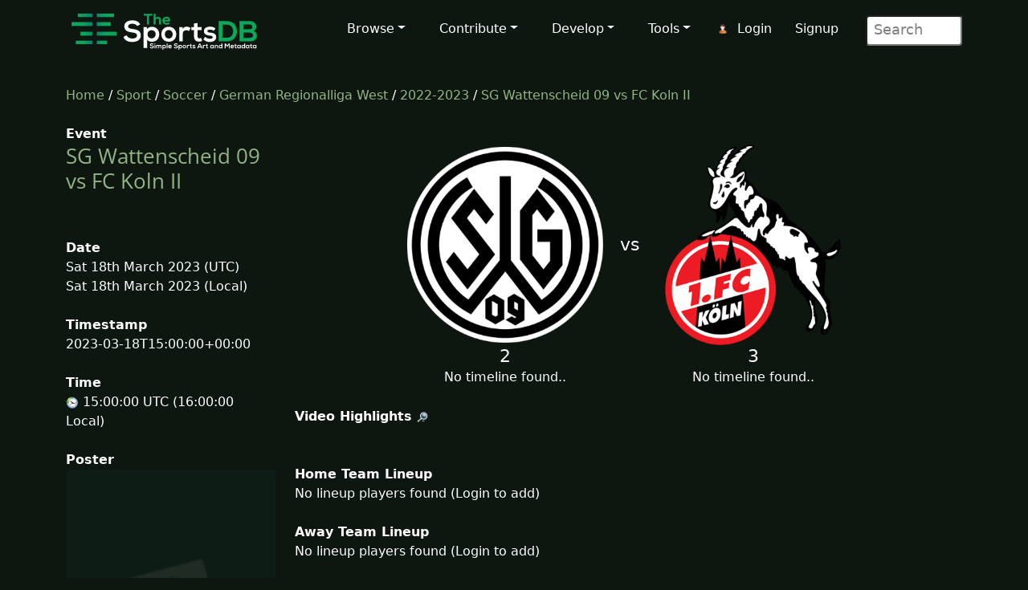

--- FILE ---
content_type: text/html; charset=UTF-8
request_url: https://www.thesportsdb.com/event/1596224
body_size: 4137
content:
<!DOCTYPE html>

<script type="text/javascript">
    // Are you sure? function
    function makesure() {
        if (confirm('Are you sure?')) {
            return true;
        } else {
            return false;
        }
    }

    // Copy to clipboard function
    function CopyToClipboard() {
        /* Get the text field */
        var copyText = document.getElementById("myInput");

        /* Select the text field */
        copyText.select();
        copyText.setSelectionRange(0, 99999); /*For mobile devices*/

        /* Copy the text inside the text field */
        document.execCommand("copy");

        /* Alert the copied text */
        alert("Copied the text: " + copyText.value);
    }
</script>
<html lang="en">

<head> <!--######## Header ########-->
	<meta charset="utf-8">
	<meta name="viewport" content="width=device-width, initial-scale=1.0">
	<meta name="description" content="Event: SG Wattenscheid 09 vs FC Koln II - 2023-03-18 Result, Artwork, Fixtures, Results, Logo, Banner, Clearart, Fanart, Poster">	<meta name="author" content="TheSportsDB">
	<!-- Page Title -->
	<title>SG Wattenscheid 09 vs FC Koln II 2023-03-18 result - TheSportsDB.com	</title>
	<!-- Page Canonical -->
	<link rel='canonical' href='https://www.thesportsdb.com/event/1596224-sg-wattenscheid-09-vs-fc-koln-ii' /><link href="/css/bootstrap.5.3.3.min.css" rel="stylesheet">
<link href="/css/font-awesome.min.css" rel="stylesheet">
<link href="/css/main2.css" rel="stylesheet">
<meta name="insight-app-sec-validation" content="b724337f-e21c-4197-a250-1172b24ad088">
<link rel="apple-touch-icon" sizes="57x57" href="/images/ico/apple-icon-57x57.png">
<link rel="apple-touch-icon" sizes="60x60" href="/images/ico/apple-icon-60x60.png">
<link rel="apple-touch-icon" sizes="72x72" href="/images/ico/apple-icon-72x72.png">
<link rel="apple-touch-icon" sizes="76x76" href="/images/ico/apple-icon-76x76.png">
<link rel="apple-touch-icon" sizes="114x114" href="/images/ico/apple-icon-114x114.png">
<link rel="apple-touch-icon" sizes="120x120" href="/images/ico/apple-icon-120x120.png">
<link rel="apple-touch-icon" sizes="144x144" href="/images/ico/apple-icon-144x144.png">
<link rel="apple-touch-icon" sizes="152x152" href="/images/ico/apple-icon-152x152.png">
<link rel="apple-touch-icon" sizes="180x180" href="/images/ico/apple-icon-180x180.png">
<link rel="icon" type="image/png" sizes="192x192" href="/images/ico/android-icon-192x192.png">
<link rel="icon" type="image/png" sizes="32x32" href="/images/ico/favicon-32x32.png">
<link rel="icon" type="image/png" sizes="96x96" href="/images/ico/favicon-96x96.png">
<link rel="icon" type="image/png" sizes="16x16" href="/images/ico/favicon-16x16.png">
<link rel="manifest" href="/images/ico/manifest.json">

<!-- Stats Script -->
<script
    src="https://app.rybbit.io/api/script.js"
    data-site-id="a4e06f799a48"
    defer></script></head> <!--######## Header ########-->

<body class="homepage">

	<!-- Navbar -->

<nav class="navbar navbar-expand-lg navbar-inverse navbar-dark">
    <div class="container">
        <a class="navbar-brand" href="/"><img src="/images/svg/site_logo_dark.svg" alt="website logo" width="245" height="75"></a>
        <!-- Burger Menu -->
        <button class="navbar-toggler collapsed navbar-inverse" type="button" data-bs-toggle="collapse" data-bs-target="#mynavbar" aria-expanded="false">
            <span class="navbar-toggler-icon white"></span>
        </button>
        <!-- Large Menu -->
        <div class="navbar-collapse collapse" id="mynavbar">
            <ul class="navbar-nav ms-auto">
                <!-- Browse Dropdown -->
                <li class=" nav-item dropdown dropdown-menu-dark nav-item">
                    <a href="#" class="dropdown-toggle" type="button" id="dropdownMenuButton1" data-bs-toggle="dropdown" aria-expanded="false">Browse</a>
                    <ul class="dropdown-menu dropdown-menu-dark">
                        <li class='py-2'><a href="/activity">Activity</a></li>
                        <li class='py-2'><a href="/sport/leagues">Leagues</a></li>
                        <li class='py-2'><a href="/browse_teams">Teams</a></li>
                        <li class='py-2'><a href="/browse_venues">Venues</a></li>
                        <li class='py-2'><a href="/browse_players">Players</a></li>
                        <li class='py-2'><a href="/browse_seasons">Seasons</a></li>
                        <li class='py-2'><a href="/browse_collections">Collections</a></li>
                        <li class='py-2'><a href="/browse_honours">Honours</a></li>
                        <li class='py-2'><a href="/browse_milestones">Milestones</a></li>
                        <li class='py-2'><a href="/browse_events">Events</a></li>
                        <li class='py-2'><a href="/browse_tv">TV Sport</a></li>
                        <li class='py-2'><a href="/browse_calendar">Sport Calendar</a></li>
                        <li class='py-2'><a href="/browse_highlights">Event Highlights</a></li>
                    </ul>
                </li>

                <!-- Contribute Dropdown -->
                <li class="nav-item dropdown nav-item">
                    <a href='#' class="dropdown-toggle" type="button" id="dropdownMenuButton2" data-bs-toggle="dropdown" aria-expanded="false">Contribute</a>
                    <ul class="dropdown-menu dropdown-menu-dark px-1">
                        <li class='py-2'><a href="/contribute_guide">Contribute Guide</a></li>
                        <li class='py-2'><a href="https://www.thesportsdb.com/forum_topic.php?t=5726">Apply Editor</a></li>
                        <li class='py-2'><a href="/player_birthday">Player Birthdays</a></li>
                        <li class='py-2'><a href="/missing_scores">Missing Scores</a></li>
                        <li class='py-2'><a href="/missing_highlights">Missing Highlights</a></li>
                        <!-- <li class='py-2'><a href="/missing_artwork">Missing Artwork</a></li> -->
                        <li class='py-2'><a href="/missing_seasons">Missing Seasons</a></li>
                        <li class='py-2'><a href="/latest_transfers">Latest Transfers</a></li>
                        <li class='py-2'><a href="/latest_honours">Latest Honours</a></li>
                        <li class='py-2'><a href="/latest_stats">Latest Stats</a></li>
                    </ul>
                </li>

                <!-- Developers Dropdown-->
                <li class="dropdown nav-item">
                    <a href='#' class="dropdown-toggle" type="button" id="dropdownMenuButton4" data-bs-toggle="dropdown" aria-expanded="false">Develop</a>
                    <ul class="dropdown-menu dropdown-menu-dark px-1">
                        <li class='py-2'><a href="/pricing">Pricing</a></li>
                        <li class='py-2'><a href="/free_sports_api">Free Sports API</a></li>
                        <li class='py-2'><a href="/documentation">API Documentation</a></li>
                        <li class='py-2'><a href="/docs_api_examples">API Code Examples</a></li>
                        <li class='py-2'><a href="/docs_api_testing">API Testing Guide</a></li>
                        <li class='py-2'><a href="/docs_api_data">API Data Guide</a></li>
                        <li class='py-2'><a href="/docs_artwork">Artwork Types</a></li>
                        <li class='py-2'><a href="https://trello.com/b/PMumZYQg/thesportsdb">Roadmap</a></li>
                        <li class='py-2'><a href="/docs_libraries">3rd Party Libraries</a></li>
                        <li class='py-2'><a href="/docs_kodi_scraper">Kodi Scraper</a></li>
                        <li class='py-2'><a href="/forum_topic.php?t=1807">Plex Scraper</a></li>
                    </ul>
                </li>

                <!-- Tools -->
                <li class="dropdown nav-item">
                    <a href='#' class="dropdown-toggle" type="button" id="dropdownMenuButton5" data-bs-toggle="dropdown" aria-expanded="false">Tools</a>
                    <ul class="dropdown-menu dropdown-menu-dark px-1">
                        <li class='py-2'><a href="/forum">Forum</a></li>
                        <li class='py-2'><a href="https://discord.gg/pFvgaXV">Discord Chat</a></li>
                        <li class='py-2'><a href="/top100">Top 100 Events</a></li>
                        <li class='py-2'><a href="/hall_of_fame_player">Charts Player</a></li>
                        <li class='py-2'><a href="/hall_of_fame_team">Charts Team</a></li>
                        <li class='py-2'><a href="https://image-viewer--thedatadb.replit.app/">Quick Image (Beta)</a></li>
                    </ul>
                </li>

                <!-- Username -->
                <li class='dropdown nav-item px-1'>
                            <img src='/images/icons/user.png' alt='login icon'><a href='/user_login.php'>Login</a> <a href='/user_register.php'>Signup</a></li>
                <!-- Search Box -->
                <li class="dropdown nav-item">
                    <div class="search">
                        <form role="form" action="/browse.php">
                            <input type="text" name="s" class="search-form" autocomplete="off" placeholder=" Search" />
                        </form>
                    </div>
                </li>
            </ul>
        </div>
    </div>
</nav>
	<section id="feature">
		<div class="container">
			<div class="row">
				<div class="col-sm-12">
					<a href='/' />Home</a> / 
						<a href='/sport/leagues' />Sport</a> /
						<a href='/sport/soccer'>Soccer</a> / 
						<a href='/league/4746-german-regionalliga-west'>German Regionalliga West</a> / 
						<a href='/season/4746-german-regionalliga-west/2022-2023'>2022-2023</a> / 
						<a href='/event/1596224-sg-wattenscheid-09-vs-fc-koln-ii'>SG Wattenscheid 09 vs FC Koln II</a><br><br>				</div>
			</div>
			<div class="row">
				<div class="col-sm-3"><!--/#start left area-->

					<b>Event</b><h1><a href='/event/1596224-sg-wattenscheid-09-vs-fc-koln-ii' />SG Wattenscheid 09 vs FC Koln II</a></h1><br><br><b>Date</b><br>Sat 18th March 2023 (UTC)<br>Sat 18th March 2023 (Local)<br><br><b>Timestamp</b><br>2023-03-18T15:00:00+00:00<br><br><b>Time</b><br><img src='/images/icons/clock.png' alt='timezone flag'/> 15:00:00 UTC (16:00:00 Local)<br><br><b>Poster</b><br><img src='/images/no_poster.png' width='100%'  alt='no poster thumb'/></p><br><b>Your Rating (Click a star below)</b><p><img src='/images/icons/star_bw.png' alt='Star off icon' /><img src='/images/icons/star_bw.png' alt='Star off icon' /><img src='/images/icons/star_bw.png' alt='Star off icon' /><img src='/images/icons/star_bw.png' alt='Star off icon' /><img src='/images/icons/star_bw.png' alt='Star off icon' /><img src='/images/icons/star_bw.png' alt='Star off icon' /><img src='/images/icons/star_bw.png' alt='Star off icon' /><img src='/images/icons/star_bw.png' alt='Star off icon' /><img src='/images/icons/star_bw.png' alt='Star off icon' /><img src='/images/icons/star_bw.png' alt='Star off icon' /><br><br><b>Total Rating</b><br>(0 users)<br><br><br><b>Thumb</b><br><img src='/images/no_fanart.png' width='100%' alt='no fanart thumb' /><br><br><br><b>Square Poster</b><br><img src='/images/no_thumb.png' width='100%' alt='no thumb' /><br><br><br><b>League</b><br>
								<a href='/league/4746-german-regionalliga-west' />German Regionalliga West</a><br><br><b>Season</b><br>
								<a href='/season/4746-german-regionalliga-west/2022-2023' />2022-2023</a><br><br><b>Round</b><br>		
								<a href='/season/4746-german-regionalliga-west/2022-2023&r=27' /> 
								27</a><br><br><b>Status</b><br>Match Finished<br><br><b>Location</b><br>Germany <br><a href='/venue/19232-lohrheidestadion'/><img src='/images/no_fanart.png' width='100%' alt='no fanart thumb' />Lohrheidestadion</a><br><br><br><br><br>				</div> <!--/#close left area-->
				<div class="col-sm-9"><!--/#start main area-->
				<br><table align='center'><tr><td></td><td '45%' align='center'><a href='/team/139260-sg-wattenscheid-09'><img src='https://r2.thesportsdb.com/images/media/team/badge/bn8m201588718269.png/medium' style='width:100%; max-width:250px;'  alt='home team badge'/></a></td><td width='10%' align='center' style='font-size:22px;'> vs </td><td width='45%' align='center'><a href='/team/138359-fc-koln-ii'><img src='https://r2.thesportsdb.com/images/media/team/badge/dxqsnp1580141810.png/medium' style='width:100%; max-width:250px;'  alt='away team icon'/></a></td></tr><tr><td></td><td align='center' valign='top'><big style='font-size:22px;'>2</big><br>No timeline found.. </td><td></td><td align='center' valign='top'><big style='font-size:22px;'>3</big><br>No timeline found..</td></tr></table><br><b>Video Highlights</b> <a href='https://google.com/search?q=SG+Wattenscheid+09+vs+FC+Koln+II+highlights&udm=7' target='_blank'/><img src='/images/icons/search.png' alt='search icon'/></a><br><br><br><b>Home Team Lineup</b><br>No lineup players found (Login to add)</tr></table><br><br><b>Away Team Lineup</b><br>No lineup players found (Login to add)<br><br><br><b>Description</b> <a href='https://google.com/search?btnI=1&q=SG+Wattenscheid+09+vs+FC+Koln+II+2023+wikipedia' target='_blank'/><img src='/images/icons/search.png' alt='search icon'/></a> <a href='/event/1596224'/><img src='/images/icons/flags/GB.png' Title='Available in English' alt='English Flag'></a> <br><br><a href='https://google.com/search?btnI=1&q=SG+Wattenscheid+09+vs+FC+Koln+II' target='_blank'/><img src='/images/icons/wiki.png' alt='Wiki Icon'/></a> <a href='https://creativecommons.org/licenses/by-nc-sa/3.0/' target='_blank'/><img src='/images/icons/cc_logo.png' alt='creative commons icon'/></a><br><br><b>Reports</b> <br><br><br><b>Result List</b><br><br><br><b>Result Description</b><br><br><a href='https://google.com/search?btnI=1&q=SG+Wattenscheid+09+vs+FC+Koln+II' target='_blank'/><img src='/images/icons/wiki.png' alt='Wiki Icon'/></a> <a href='https://creativecommons.org/licenses/by-nc-sa/3.0/' target='_blank'/><img src='/images/icons/cc_logo.png' alt='creative commons icon'/></a><br><br><b>Collections</b> <br>None found...<br><br><b>Popular Tweets</b> <a href='https://x.com/search?q=SG Wattenscheid 09 vs FC Koln II' target='_blank'/><img src='/images/icons/search.png' alt='search icon'/></a><center><br></center><br><b>Fanart</b><br><img src='/images/no_fanart.png' style='width:100%;' alt='No Fanart thumb'/><br><br><br><b>Banner</b><img src='/images/no_banner.png' width='100%' alt='No Banner Thumb'/><br><br><br><b id='comments'>User Comments</b><br><p><div><img src='/images/transparent.png' alt='Transparent Icon'>No comments yet..</div><p><br><br><b>Other Event Name</b><br><img src='/images/icons/born.png' alt='event name icon born'/> FC Koln II @ SG Wattenscheid 09<br><br><b id='fn'>Potential Filename</b><br><table><tr><td ><img src='/images/icons/plex.png' width='64' alt='plex icon'> German Regionalliga West 2023-03-18 SG Wattenscheid 09 vs FC Koln II.mkv<br><img src='/images/icons/kodi.png' width='64' alt='kodi icon'> German Regionalliga West 2023-03-18 SG Wattenscheid 09 vs FC Koln II.S2022-2023E27.mkv<br><img src='/images/icons/kodi.png' width='64' alt='kodi icon'> (Scraper) German Regionalliga West 20230318 SG Wattenscheid 09 vs FC Koln II.special<br></td></tr></table><br><br><b>Download Metadata</b><br><img src='/images/icons/draw.png' alt='draw icon'> <a href='/nfo/1596224'/> Kodi NFO File</a><br></div></div>				</div> <!--/#end container-->
	</section><!--/#bottom-->

	<!--######## Footer ########-->
<footer id="footer" class="midnight-blue">
    <div class="container">
        <div class="row">
            <div class="col-sm-3">
                2016 - 2026 TheSportsDB.com</a>
                <br>
                <a href='/free_sports_api' />Free Sports API</a>
            </div>
            <div class="col-sm-6">
                <center>
                    Socials:
                    <a href="https://www.facebook.com/TheDataDB/"><img src="/images/icons/social/new/facebook.png" width='32' height="32" alt='facebook icon'></a>
                    <a href="https://twitter.com/TheAudioDB"><img src="/images/icons/social/new/twitter.png" width='32' height="32" alt='twitter icon'></a>
                    <a href="https://discord.gg/pFvgaXV"><img src="/images/icons/social/new/discord.png" width='32' height="32" alt='discord icon'></a><br><br>
                    <a href="https://www.thecocktaildb.com" rel="noopener" target="_blank"><img src="/images/logo-tcdb.png" height="30" width="190" alt="thecocktaildb logo"></a>
                    <a href="https://www.theaudiodb.com" rel="noopener" target="_blank"><img src="/images/logo-tadb.png" height="30" width="116" alt="theaudiodb logo"></a>
                    <a href="https://www.themealdb.com" rel="noopener" target="_blank"><img src="/images/logo-tmdb.png" height="30" width="159" alt="themealdb logo"></a>
                </center>
            </div>
            <div class="col-sm-3">
                <ul class="pull-right">
                    <li><a href="/docs_about.php">About</a></li>
                    <li><a href="/docs_terms_of_use.php">Terms</a></li>
                    <li><a href="/docs_privacy_policy.php">Privacy</a></li>
                    <li><a href="/docs_refunds.php">Refunds</a></li>
                    <li><a href="/docs_contact.php">Contact</a></li>
                </ul>
            </div>
        </div>
    </div>
</footer>
<!--######## Footer ########-->	<!--######## Scripts ########-->
<script src="/js/bootstrap.bundle.min.js"></script>
<!--######## Scripts ########-->
<script defer src="https://static.cloudflareinsights.com/beacon.min.js/vcd15cbe7772f49c399c6a5babf22c1241717689176015" integrity="sha512-ZpsOmlRQV6y907TI0dKBHq9Md29nnaEIPlkf84rnaERnq6zvWvPUqr2ft8M1aS28oN72PdrCzSjY4U6VaAw1EQ==" data-cf-beacon='{"version":"2024.11.0","token":"5ee219eb9c3c41be8edbc2a23a9f845c","server_timing":{"name":{"cfCacheStatus":true,"cfEdge":true,"cfExtPri":true,"cfL4":true,"cfOrigin":true,"cfSpeedBrain":true},"location_startswith":null}}' crossorigin="anonymous"></script>
</body>

</html>